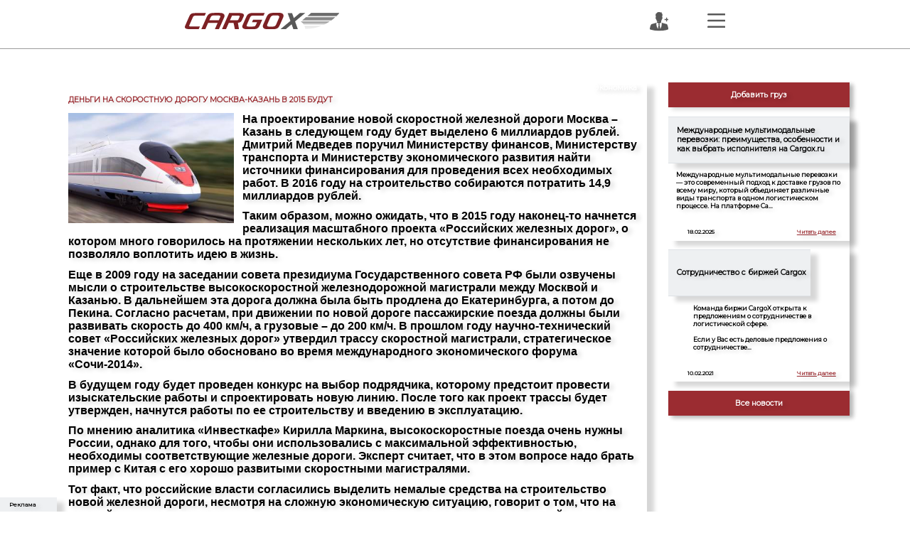

--- FILE ---
content_type: text/html; charset=utf-8
request_url: https://cargox.ru/publications/Economy/Money-on-the-highway-Moscow-Kazan-in-2015-will/
body_size: 8473
content:

<!DOCTYPE html>


<html>
<head>
    <meta charset="UTF-8" />
    
    <title>
        Деньги на скоростную дорогу Москва-Казань в 2015 будут
    </title>
    <meta name="description" content="На проектирование новой скоростной железной дороги Москва &amp;ndash; Казань в следующем году будет выделено 6 миллиардов рублей. Дмитрий Медведев поручи…">
    <meta name="keywords" content="" />
    <meta name="viewport" content="width=device-width, initial-scale=1.0, user-scalable=0, minimum-scale=1.0, maximum-scale=1.0" />
    <meta content="telephone=no" name="format-detection">

	
    
    
    
    
	<!-- Google Tag Manager -->
    <script>(function(w,d,s,l,i){w[l]=w[l]||[];w[l].push({'gtm.start':
    new Date().getTime(),event:'gtm.js'});var f=d.getElementsByTagName(s)[0],
    j=d.createElement(s),dl=l!='dataLayer'?'&l='+l:'';j.async=true;j.src=
    'https://www.googletagmanager.com/gtm.js?id='+i+dl;f.parentNode.insertBefore(j,f);
    })(window,document,'script','dataLayer','GTM-WKRL4W9');</script>
    <!-- End Google Tag Manager -->
    
    <meta name="verify-reformal" content="c2090502cd75f701449abad1">
    <meta name="yandex-verification" content="578ece6184ff0ab3">
    <meta name="yandex-verification" content="6cdc7eb46eb72c31">
    <meta name="google-site-verification" content="XsPjMOTuuol3mGGba5_TCldFdxpr-r7l9YpHRCxM0BA">
    <meta name="google-site-verification" content="eijTSCiF8sTU9PGpOiCWVfYgrqbTg7fyLsyo62kWw34" />
    <meta name="56c95a36ae4de56391d8cd2cddbfc4b4" content="">
	
	
    
	<link rel="icon"  href="/static/img/favicon.ico"  type="image/x-icon">
	<link rel="stylesheet" href="/static/css/bootstrap.min.css" type="text/css">


    
        <link rel="stylesheet" type='text/css' href='/static/css/ion.rangeSlider.min.css' />
        <link rel="stylesheet" type='text/css' href='/static/css/bootstrap-datepicker.standalone.css' />
        <link rel="stylesheet" type='text/css' href='/static/css/bootstrap-select.min.css' />
    
        <link rel="stylesheet" type='text/css' href='/static/css/ion.rangeSlider.css' />
        <link rel="stylesheet" type='text/css' href='/static/css/ion.rangeSlider.skinModern.css' />
    

    <link href="https://fonts.googleapis.com/css?family=Montserrat&display=swap" rel="stylesheet">
    <link rel="stylesheet" href="/static/CSSCACHE/css/173c016a3a4b.css" type="text/css" />
    


    <script type="text/javascript" src="/static/CSSCACHE/js/74cd182c1fc7.js"></script>
    
    
        <script type="text/javascript" src='/static/js/ion.rangeSlider.min.js'></script>
        <script type="text/javascript" src='/static/js/bootstrap-datepicker.min.js'></script>
        <script type="text/javascript" src='/static/js/bootstrap-datepicker.ru.min.js'></script>
        <script type="text/javascript" src='/static/js/bootstrap-select.min.js'></script>
        <script type="text/javascript" src='/static/js/bootstrap-select-ru_RU.min.js'></script>
    


    

    <script>
        var selected_item;
        var map;
        var cargo_markers = {};
        var marker_links = [];
        var transport_markers = {};
        var warehouse_markers = [];
        var route_from;
        var route_to;
        var geocoder;
        var selected_coords = {};
        var route_from_coords;
        var route_to_coords;
        var waypoints = [];
        var directionsService;
        var directionsDisplay;
        var add_page = false;
        var aad_page_name;
        
        
        
            var current_user_id = 'anonymous';
        

    </script>

    <script type="text/javascript" src="/static/CSSCACHE/js/7a8db20d0458.js"></script>


</head>
<body class="text_black bg_white">
    
    


<div class="ads_toggle block_shadow bg_eef0f2" onclick="$('.ads_container').show()">
    <div class="ads_toggle_text font_12">Реклама</div>
    <div class="ads_toggle_chevron icon"></div>
</div>

<div class="ads_container block_shadow bg_eef0f2">
    <div class="ads_header">
        Реклама
        <div class="ads_close icon" onclick="$('.ads_container').hide()"></div>
    </div>
    
    
        <div class="ads_block block_shadow bg_white text_1d53e6 text-center" style=" ">
            
            
                <h5>Баннер 2 </h5>
                <h5>Место для вашей рекламы!</h5>
                <h5>300 x 100px</h5>
            
        </div>
    
        <div class="ads_block block_shadow bg_white text_1d53e6 text-center" style=" ">
            
            
                <h5>Баннер 3 </h5>
                <h5>Место для вашей рекламы!</h5>
                <h5>300 x 100px</h5>
            
        </div>
    
        <div class="ads_block block_shadow bg_white text_1d53e6 text-center" style=" margin-bottom: 0;  ">
            
            
                <h5>Баннер 4 </h5>
                <h5>Место для вашей рекламы!</h5>
                <h5>300 x 100px</h5>
            
        </div>
    

    <div class="ads_footer text-center">
        <a>Разместить рекламу</a>
    </div>
</div>
    

<div class="container-fluid bg_white header">
    <div class="row">
        <a id="logo" href="/"><img class="logo_clear" src="/static/img/NewLogoClear4.svg"></a>
            
                <img class="header_add_user show_login_menu" src="/static/img/icons/add_user.svg">
            
            <a href="javascript:void(0)" class="menu_nav_toggle mr-2" ><img class="header_menu" src="/static/img/icons/Menu.svg"></a>

            

            

    </div>
</div>


<script>
    $('.menu_nav_toggle').click(function() {
        $('.menu_nav').fadeToggle(200);
        $('.profile_menu_container').hide();
    });
</script>

    
<div class="menu_nav container-fluid text_black menu_nav_close">
    <div class="row close-block">
        <div class="col text-right">
            <a href="#" class="menu_nav_close">
                <svg xmlns="http://www.w3.org/2000/svg" width="41.536" height="41.536" viewBox="0 0 41.536 41.536">
                    <g id="close" transform="translate(-1730.732 -38.732)">
                    <line class="stroke_black" data-name="Line 4" x1="38" y2="38" transform="translate(1732.5 40.5)" fill="none" stroke-width="5"/>
                    <line class="stroke_black" data-name="Line 5" x1="38" y2="38" transform="translate(1770.5 40.5) rotate(90)" fill="none"  stroke-width="5"/>
                    </g>
                </svg>
            </a>
        </div>
    </div>

    <div class="row">
        <div class="col-lg-4 col-md-6 col-12">
            <a href="/cargo/" class="menu_link text-center">
                <div class="menu_item menu_item-1 bg_white  highlight">
                    <img data-src="/static/img/menu/new/menu_cargo.svg">

                    <svg class="menu_item-svg-1" xmlns="http://www.w3.org/2000/svg" xmlns:xlink="http://www.w3.org/1999/xlink" width="366" height="21" viewBox="0 0 366 21">
                        <line x2="348" transform="translate(4 7.5)" fill="none" stroke="#9b2c31" stroke-width="3"/>
                    </svg>
                    
                    <svg class="menu_item-svg-2" xmlns="http://www.w3.org/2000/svg" width="347.998" height="183.917" viewBox="0 0 347.998 183.917">
                        <path d="M744.6,1415.5h346.5V1233.083" transform="translate(-744.596 -1233.083)" fill="none" stroke="#9b2c31" stroke-width="3"/>
                    </svg>

                    <div class="menu_item_name">ГРУЗЫ</div>
                </div>
            </a>
        </div>
        <div class="col-lg-4 col-md-6 col-12">
            <a href="/transport/" class="menu_link text-center">
                <div class="menu_item menu_item-2 bg_white  highlight">
                    <svg class="menu_item-svg-1" xmlns="http://www.w3.org/2000/svg" xmlns:xlink="http://www.w3.org/1999/xlink" width="366" height="21" viewBox="0 0 366 21">
                        <line x2="348" transform="translate(4 7.5)" fill="none" stroke="#9b2c31" stroke-width="3"/>
                    </svg>

                    <svg class="menu_item-svg-2" xmlns="http://www.w3.org/2000/svg" width="347.998" height="183.917" viewBox="0 0 347.998 183.917">
                        <path d="M1091.094,1415.5H744.6V1233.083" transform="translate(-743.096 -1233.083)" fill="none" stroke="#9b2c31" stroke-width="3"/>
                    </svg>

                    <img data-src="/static/img/menu/new/menu_transport.svg">
                    <div class="menu_item_name">ТРАНСПОРТ</div>
                </div>
            </a>
        </div>
        <div class="col-lg-4 col-md-6 col-12">
            <a href="/warehouse/" class="menu_link text-center">
                <div class="menu_item bg_white menu_item-3 highlight">
                    <svg class="menu_item-svg-1" xmlns="http://www.w3.org/2000/svg" xmlns:xlink="http://www.w3.org/1999/xlink" width="366" height="21" viewBox="0 0 366 21">
                        <line x2="348" transform="translate(4 7.5)" fill="none" stroke="#9b2c31" stroke-width="3"/>
                    </svg>
                    <svg class="menu_item-svg-2" xmlns="http://www.w3.org/2000/svg" width="183.917" height="229.543" viewBox="0 0 183.917 229.543">
                        <path d="M744.6,1415.5H972.639V1233.083" transform="translate(-1233.083 974.139) rotate(-90)" fill="none" stroke="#9b2c31" stroke-width="3"/>
                    </svg>
                    <img data-src="/static/img/home/png/warehouse.png">
                    <div class="menu_item_name">СКЛАДЫ</div>
                </div>
            </a>
        </div>

        <div class="col-lg-4 col-md-6 col-12">
            <a href="/map/" class="menu_link text-center">
                <div class="menu_item bg_white menu_item-4 highlight">
                    <svg class="menu_item-svg-1" xmlns="http://www.w3.org/2000/svg" width="183.917" height="229.543" viewBox="0 0 183.917 229.543">
                        <path d="M744.6,1415.5H972.639V1233.083" transform="translate(1417 -744.596) rotate(90)" fill="none" stroke="#9b2c31" stroke-width="3"/>
                    </svg>
                    <svg class="menu_item-svg-2" xmlns="http://www.w3.org/2000/svg" xmlns:xlink="http://www.w3.org/1999/xlink" width="366" height="21" viewBox="0 0 366 21">
                        <line x2="348" transform="translate(4 7.5)" fill="none" stroke="#9b2c31" stroke-width="3"/>
                    </svg>
                    <img class="menu_item-img-1" data-src="/static/img/menu/new/compass.svg">
                    <img class="menu_item-img-2" data-src="/static/img/menu/new/planet.svg">
                    <div class="menu_item_name">КАРТА</div>
                </div>
            </a>
        </div>
        <div class="col-lg-4 col-md-6 col-12">
            <a href="/company/all/" class="menu_link text-center">
                <div class="menu_item bg_white menu_item-5 highlight">
                    <svg class="menu_item-svg-1" xmlns="http://www.w3.org/2000/svg" width="183.917" height="263.686" viewBox="0 0 183.917 263.686">
                        <path d="M1006.782,1415.5H744.6V1233.083" transform="translate(1417 -743.096) rotate(90)" fill="none" stroke="#9b2c31" stroke-width="3"/>
                    </svg>
                    <svg class="menu_item-svg-2" xmlns="http://www.w3.org/2000/svg" xmlns:xlink="http://www.w3.org/1999/xlink" width="366" height="21" viewBox="0 0 366 21">
                        <line x2="348" transform="translate(4 7.5)" fill="none" stroke="#9b2c31" stroke-width="3"/>
                    </svg>

                    <img data-src="/static/img/menu/new/menu_companies.svg">
                    <div class="menu_item_name">КАТАЛОГ КОМПАНИЙ</div>
                </div>
            </a>
        </div>
        <div class="col-lg-4 col-md-6 col-12">
            <a href="/dropin/all/" class="menu_link text-center">
                <div class="menu_item bg_white menu_item-6 highlight">
                    <svg class="menu_item-svg-1" xmlns="http://www.w3.org/2000/svg" width="347.998" height="183.917" viewBox="0 0 347.998 183.917">
                    <path d="M744.6,1233.083h346.5V1415.5" transform="translate(-744.596 -1231.583)" fill="none" stroke="#9b2c31" stroke-width="3"/>
                    </svg>

                    <img data-src="/static/img/menu/new/menu_dropin.svg">
                    <div class="menu_item_name">ОБЪЯВЛЕНИЯ</div>
                </div>
            </a>
        </div>

        <div class="col-lg-4 col-md-6 col-12">
            <a href="/forum/" class="menu_link text-center">
                <div class="menu_item menu_item-7 bg_white highlight">
                    <svg class="menu_item-svg-1" xmlns="http://www.w3.org/2000/svg" xmlns:xlink="http://www.w3.org/1999/xlink" width="217" height="21" viewBox="0 0 217 21">
                        <line x2="199" transform="translate(4 7.5)" fill="none" stroke="#9b2c31" stroke-width="3"/>
                    </svg>
                    <svg class="menu_item-svg-2" xmlns="http://www.w3.org/2000/svg" width="109.903" height="137.016" viewBox="0 0 109.903 137.016">
                    <path d="M744.6,1341.486H880.113v-108.4" transform="translate(-1233.083 881.613) rotate(-90)" fill="none" stroke="#9b2c31" stroke-width="3"/>
                    </svg>

                    <img class="menu_item-img-1" data-src="/static/img/menu/new/menu_forum1.svg">
                    <img class="menu_item-img-2" data-src="/static/img/menu/new/menu_forum2.svg">
                    <div class="menu_item_name">ФОРУМ</div>
                </div>
            </a>
        </div>
        <div class="col-lg-4 col-md-6 col-12">
            <a href="/help/" class="menu_link text-center">
                <div class="menu_item bg_white menu_item-8 highlight">
                    <svg class="menu_item-svg-1" xmlns="http://www.w3.org/2000/svg" width="263.686" height="183.917" viewBox="0 0 263.686 183.917">
                    <path d="M1006.782,1415.5H744.6V1233.083" transform="translate(1006.782 1417) rotate(180)" fill="none" stroke="#9b2c31" stroke-width="3"/>
                    </svg>
                    <svg class="menu_item-svg-2" xmlns="http://www.w3.org/2000/svg" xmlns:xlink="http://www.w3.org/1999/xlink" width="366" height="21" viewBox="0 0 366 21">
                        <line x2="348" transform="translate(4 7.5)" fill="none" stroke="#9b2c31" stroke-width="3"/>
                    </svg>

                    <img class="menu_item-img-1" data-src="/static/img/menu/new/menu_help1.svg">
                    <img class="menu_item-img-2" data-src="/static/img/menu/new/menu_help2.svg">
                    <div class="menu_item_name">ПОМОЩЬ</div>
                </div>
            </a>
        </div>
        <div class="col-lg-4 col-md-6 col-12">
            <a href="/tariff/" class="text-center">
                <div class="menu_item bg_white menu_item-9 highlight">
                    <svg class="menu_item-svg-1" xmlns="http://www.w3.org/2000/svg" width="183.917" height="236.957" viewBox="0 0 183.917 236.957">
                    <path d="M980.054,1415.5H744.6V1233.083" transform="translate(1417 -743.096) rotate(90)" fill="none" stroke="#9b2c31" stroke-width="3"/>
                    </svg>
                    <svg class="menu_item-svg-2" xmlns="http://www.w3.org/2000/svg" xmlns:xlink="http://www.w3.org/1999/xlink" width="366" height="21" viewBox="0 0 366 21">
                        <line x2="348" transform="translate(4 7.5)" fill="none" stroke="#9b2c31" stroke-width="3"/>
                    </svg>

                    <img class="menu_item-img-1" style="width: 22%; top: 30%; right: 35px;" data-src="/static/img/ruble_p.png">

                    <div class="menu_item_name">ТАРИФЫ</div>
                </div>
            </a>
        </div>
        <div class="col-lg-4 col-md-6 col-12">
            <a href="/contacts/" class="text-center">
                <div class="menu_item bg_white menu_item-9 highlight">
                    <svg class="menu_item-svg-1" xmlns="http://www.w3.org/2000/svg" width="183.917" height="236.957" viewBox="0 0 183.917 236.957">
                    <path d="M980.054,1415.5H744.6V1233.083" transform="translate(1417 -743.096) rotate(90)" fill="none" stroke="#9b2c31" stroke-width="3"/>
                    </svg>
                    <svg class="menu_item-svg-2" xmlns="http://www.w3.org/2000/svg" xmlns:xlink="http://www.w3.org/1999/xlink" width="366" height="21" viewBox="0 0 366 21">
                        <line x2="348" transform="translate(4 7.5)" fill="none" stroke="#9b2c31" stroke-width="3"/>
                    </svg>
                    <img data-src="/static/img/menu/new/menu_contacts.svg">
                    <div class="menu_item_name">КОНТАКТЫ</div>
                </div>
            </a>
        </div>
    </div>
</div>

<script>
    $('.menu_nav_close').click(function() {
        $('.menu_nav').fadeOut(200);
    });
    $('.menu_link').click(function(event) {
        event.stopPropagation();
    })
</script>

	
    <div class="container-fluid news-banners">
        
    <div class="row">
        <div class="col-12">
            <div class="context-place row justify-content-center">
                
                
                    
                
                    
                
                    
                
            </div>
        </div>
    </div>

    </div>
    <div class="container-fluid map_bg news p-0 " style="overflow-y: scroll; overflow-x: hidden;">
        <div class="container news_main_container bannersOn" style="">
            <div class="row">
                <div class="col-lg-9 col-md-9 col-12">
                    <div class="bg_white block_shadow font_14 p-3">
                        <h1 class="text_9b2c31 uppercase news_main_title" style="">Деньги на скоростную дорогу Москва-Казань в 2015 будут</h1>
                        <img class="news_main_image" alt="" title="" src="/media/img/delivery/articles/Money-on-the-highway-Moscow-Kazan-in-2015-will.jpg" style="">
                        <div class="news_title font_16" style="right: 0.7vw">Экономика</div>
                        <p style="margin-top: 2.5vw;"><p><span style="font-family:tahoma,geneva,sans-serif"><span style="font-size:16px">На проектирование новой скоростной железной дороги Москва &ndash; Казань в следующем году будет выделено 6 миллиардов рублей. Дмитрий Медведев поручил Министерству финансов, Министерству транспорта и Министерству экономического развития найти источники финансирования для проведения всех необходимых работ. В 2016 году на строительство собираются потратить 14,9 миллиардов рублей.</span></span></p>

<p><span style="font-family:tahoma,geneva,sans-serif"><span style="font-size:16px">Таким образом, можно ожидать, что в 2015 году наконец-то начнется реализация масштабного проекта &laquo;Российских железных дорог&raquo;, о котором много говорилось на протяжении нескольких лет, но отсутствие финансирования не позволяло воплотить идею в жизнь.</span></span></p>

<p><span style="font-family:tahoma,geneva,sans-serif"><span style="font-size:16px">Еще в 2009 году на заседании совета президиума Государственного совета РФ были озвучены мысли о строительстве высокоскоростной железнодорожной магистрали между Москвой и Казанью. В дальнейшем эта дорога должна была быть продлена до Екатеринбурга, а потом до Пекина. Согласно расчетам, при движении по новой дороге пассажирские поезда должны были развивать скорость до 400 км/ч, а грузовые &ndash; до 200 км/ч. В прошлом году научно-технический совет &laquo;Российских железных дорог&raquo; утвердил трассу скоростной магистрали, стратегическое значение которой было обосновано во время международного экономического форума &laquo;Сочи-2014&raquo;.</span></span></p>

<p><span style="font-family:tahoma,geneva,sans-serif"><span style="font-size:16px">В будущем году будет проведен конкурс на выбор подрядчика, которому предстоит провести изыскательские работы и спроектировать новую линию. После того как проект трассы будет утвержден, начнутся работы по ее строительству и введению в эксплуатацию.</span></span></p>

<p><span style="font-family:tahoma,geneva,sans-serif"><span style="font-size:16px">По мнению аналитика &laquo;Инвесткафе&raquo; Кирилла Маркина, высокоскоростные поезда очень нужны России, однако для того, чтобы они использовались с максимальной эффективностью, необходимы соответствующие железные дороги. Эксперт считает, что в этом вопросе надо брать пример с Китая с его хорошо развитыми скоростными магистралями.</span></span></p>

<p><span style="font-family:tahoma,geneva,sans-serif"><span style="font-size:16px">Тот факт, что российские власти согласились выделить немалые средства на строительство новой железной дороги, несмотря на сложную экономическую ситуацию, говорит о том, что на данный момент первостепенное значение имеет ускоренное развитие отечественной инфраструктуры.</span></span></p>

<p>&nbsp;</p>
</p>

                        <h4 class="text_9b2c31 mt-5 news_main_title_mob">ТРАНСПОРТНЫМ КОМПАНИЯМ И ПЕРЕВОЗЧИКАМ</h4>
                        <p>Если Вы заинтересованы в получении заявок на грузоперевозки по определенному направлению, пожалуйста, свяжитесь с нами по электронной почте <a rel="nofollow" href="mailto:info@cargox.ru">info@cargox.ru</a>.</p>

                        <p>Регистрация в базе транспортных компаний бесплатна.</p>
                        <p>По вопросу размещения рекламы, пожалуйста, также свяжитесь с нами по вышеуказанной электронной почте.</p>
                    <div class="quickapp_seo">
                        
                    </div>
                    </div>
                </div>
                <div class="col-lg-3 col-md-3 col-12">
                    <div class="bg_white block_shadow_sm more_news_block">
                        <button class="button_red block_shadow_sm w-100" onclick="window.location.href = '/new_request'">Добавить груз</button>
                        
                            <div class="bg_white block_shadow" style="margin-top: 1vw; position: relative">
                                <div class="news_header bg_eef0f2 pl-3 pr-2 col-table border-top border-bottom" ><h3 class="table_cell-middle font_16">Международные мультимодальные перевозки: преимущества, особенности и как выбрать исполнителя на Cargox.ru</h3></div>
                                <div class="news_intro p-3"><p>Международные мультимодальные перевозки &mdash; это современный подход к доставке грузов по всему миру, который объединяет различные виды транспорта в одном логистическом процессе. На платформе Ca…</div>
                                <div class="news_date icon">18.02.2025</div>
                                <div class="news_details_block" ><a class="news_details" href="/publications/Logistics/mezhdunarodnye_multimodalnye_perevozki/" class="">Читать далее</a></div>
                            </div>
                        
                            <div class="bg_white block_shadow" style="margin-top: 1vw; position: relative">
                                <div class="news_header bg_eef0f2 pl-3 pr-2 col-table border-top border-bottom" ><h3 class="table_cell-middle font_16">Сотрудничество с биржей Cargox</h3></div>
                                <div class="news_intro p-3"><p style="margin-left:18pt">Команда биржи CargoX открыта к предложениям о сотрудничестве в логистической сфере.</p>

<p style="margin-left:18pt">Если у Вас есть деловые предложения о сотрудничестве…</div>
                                <div class="news_date icon">10.02.2021</div>
                                <div class="news_details_block" ><a class="news_details" href="/publications/Logistics/Sotrudnichestvo_s_birzhey_Cargox/" class="">Читать далее</a></div>
                            </div>
                        
                        <button class="button_red block_shadow_sm w-100 all_news_btn" style="" onclick="window.location.href = '/publications'">Все новости</button>
                    </div>
                </div>
            </div>
        </div>
        
<footer class="container-fluid text_black grad_white pt-3">
    <div class="row">
        <div class="col-lg-2 offset-lg-2 col-md-2 col-md-offset-2 col-4 col-offset-0 font_16">
            <a href="/rules_text/" target="_blank">Правила пользования сайтом</a><br>
            <a rel="nofollow" href="mailto:info@cargox.ru"><img class="mr-1" src="/static/img/main/email_foot.png">info@cargox.ru</a>
        </div>
        <div class="col-4 d-flex justify-content-center align-items-center text-center">
            <a href="http://vk.com/cargox" target="_blank"><img src="/static/img/main/social_icon_2.png"></a>
            <a class="ml-3 mr-3" href="https://www.facebook.com/cargox.ru" target="_blank"><img src="/static/img/main/social_icon_3.png"></a>
            <a href="skype:cargox.ru" target="_blank"><img src="/static/img/main/social_icon_4.png"></a>
        </div>
        <div class="col-lg-2 col-md-2 col-4 text-right font_14">
            © 2020, CARGOX<br>
            Все права защищены
        </div>
    </div>
 </footer>
    </div>

	
	
	
	
	
	
	
	
	
    
	
		
<div class="login_form_container">
    <a href="#" class="login_form_container_close">
        <svg xmlns="http://www.w3.org/2000/svg" width="41.536" height="41.536" viewBox="0 0 41.536 41.536">
            <g id="close" transform="translate(-1730.732 -38.732)">
            <line class="stroke_black" data-name="Line 4" x1="38" y2="38" transform="translate(1732.5 40.5)" fill="none" stroke-width="5"/>
            <line class="stroke_black" data-name="Line 5" x1="38" y2="38" transform="translate(1770.5 40.5) rotate(90)" fill="none"  stroke-width="5"/>
            </g>
        </svg>
    </a>
    <div class="bordered"></div>
    <div class="login_form bg_eef0f2">
        <div class="container-fluid">
            <form method="post" action="/login/">
                <input type="hidden" name="csrfmiddlewaretoken" value="TqVj8NcK67IQcr2EloERHv2HwE5IONz8XWxJhWDPOiwTTsJswNMJzEIucDyJzgPn">
            <div class="row">
                <div class="col pl-3 pr-3">
                    <div><input class="login_form_input bg_eef0f2 input_login" placeholder="Ваш логин..." name='username' value=""></div>
                    <div>
                        <input class="login_form_input bg_eef0f2 input_password" type="password"  placeholder="Ваш пароль..." name='password'>
                        <img class="show_password" src="/static/img/icons/eye.svg" title="Показать пароль">
                    </div>
                    <div class="text-right"><input class="checkbox_remember" type="checkbox" id="checkbox_remember" name="remember_me"><label class="label-remember" for="checkbox_remember">Запомнить меня</label></div>
                </div>
            </div>
            <div class="row mtop">
                <div class="col-6 pl-3 pr-1"><button type="button" onclick="window.location.href = '/account/password/reset/';" class="refresh_button text-center pointer"></button></div>
                <div class="col-6 pl-1 pr-3"><button type="submit" class="login_button">Войти</button></div>
            </div>
                <input class="input-css" type="text" name="next" value="/publications/Economy/Money-on-the-highway-Moscow-Kazan-in-2015-will/" style="display: none">
            </form>
            <div class="row mtop-1">
                <div class="col pr-3 pl-3">
                    <button class="button_menu" onclick="window.location.href = '/accounts/register/user/'">Зарегистрироваться</button>
                </div>
            </div>
        </div>
    </div>
</div>


<script>
    $('.refresh_button').click(function() {
        $('.login_form_input').val('');
    });
    $('.checkbox_remember').on('change', function() {
       if ($(this).is(':checked')) {
           $.cookie("remember_me", true);
       } else {
           $.cookie("remember_me", false);
       }
    });

    console.log($.cookie("remember_me"));

    if ($.cookie("remember_me") == 'true') {
        $('.checkbox_remember').prop('checked', true);
    }
</script>

        
		
		

    


<script type="text/javascript" src='/static/js/moment.min.js'></script>
<script type="text/javascript" src='/static/js/moment-timezone-with-data-2012-2022.min.js'></script>
<script type="text/javascript" src='/static/js/simplebar.min.js'></script>
<script type="text/javascript" src='/static/js/95068e8731.js'></script>
<script type="text/javascript" src='/static/slick/slick.min.js'></script>



  
    <script type="text/javascript" src='/static/js/home.js'></script>
    <script>
        // Postpone image load
       

        $(document).ready(function() {
            $('img[data-src]').each(function() {
               $(this).attr('src', $(this).attr('data-src')).removeAttr('data-src');
            });
            $('.home_how, .home_benefits, .home_news').addClass('map_bg');
        });
    </script>
 <script type="text/javascript">
	var _gaq = _gaq || [];
	_gaq.push(['_setAccount', 'UA-10554838-7']);
	_gaq.push(['_trackPageview']);
	(function () {
		var ga = document.createElement('script');
		ga.type = 'text/javascript';
		ga.async = true;
		ga.src = ('https:' == document.location.protocol ? 'https://ssl' : 'http://www') + '.google-analytics.com/ga.js';
		var s = document.getElementsByTagName('script')[0];
		s.parentNode.insertBefore(ga, s);
	})();
</script>
<!-- Global site tag (gtag.js) - Google Analytics -->
<script async src="https://www.googletagmanager.com/gtag/js?id=UA-51279347-1"></script>
<script>
    window.dataLayer = window.dataLayer || [];
    function gtag(){dataLayer.push(arguments);}
    gtag('js', new Date());
    gtag('set', {'user_id': 'USER_ID'}); // Задание идентификатора пользователя с помощью параметра user_id (текущий пользователь).

    gtag('config', 'UA-51279347-1');
</script>
<!-- Yandex.Metrika counter -->
<script type="text/javascript">
(function (d, w, c) { (w[c] = w[c] || []).push(function() { try
{ w.yaCounter6111388 = new Ya.Metrika({ id:6111388, clickmap:true,
trackLinks:true, accurateTrackBounce:true, webvisor:true }); }
catch(e) { } }); var n = d.getElementsByTagName("script")[0], s =
d.createElement("script"), f = function ()
{ n.parentNode.insertBefore(s, n); }; s.type = "text/javascript";
s.async = true; s.src = "https://mc.yandex.ru/metrika/watch.js";
if (w.opera == "[object Opera]")
{ d.addEventListener("DOMContentLoaded", f, false); } else
{ f(); } })(document, window, "yandex_metrika_callbacks");
</script>
<noscript><div><img src="https://mc.yandex.ru/watch/6111388" style="position:absolute; left:-9999px;" alt="" /></div></noscript> 
<!-- /Yandex.Metrika counter -->

<!-- Start VK counter -->
<script type="text/javascript">!function(){var t=document.createElement("script");t.type="text/javascript",t.async=!0,t.src="https://vk.com/js/api/openapi.js?168",t.onload=function(){VK.Retargeting.Init("VK-RTRG-531426-h1idT"),VK.Retargeting.Hit()},document.head.appendChild(t)}();</script><noscript><img src="https://vk.com/rtrg?p=VK-RTRG-531426-h1idT" style="position:fixed; left:-999px;" alt=""/></noscript>
<!-- End VK counter -->

<!-- Rating Mail.ru counter -->
<script type="text/javascript">
var _tmr = window._tmr || (window._tmr = []);
_tmr.push({id: "3193312", type: "pageView", start: (new Date()).getTime()});
(function (d, w, id) {
  if (d.getElementById(id)) return;
  var ts = d.createElement("script"); ts.type = "text/javascript"; ts.async = true; ts.id = id;
  ts.src = "https://top-fwz1.mail.ru/js/code.js";
  var f = function () {var s = d.getElementsByTagName("script")[0]; s.parentNode.insertBefore(ts, s);};
  if (w.opera == "[object Opera]") { d.addEventListener("DOMContentLoaded", f, false); } else { f(); }
})(document, window, "topmailru-code");
</script><noscript><div>
<img src="https://top-fwz1.mail.ru/counter?id=3193312;js=na" style="border:0;position:absolute;left:-9999px;" alt="Top.Mail.Ru" />
</div></noscript>
<!-- //Rating Mail.ru counter -->
</body>
</html>


--- FILE ---
content_type: image/svg+xml
request_url: https://cargox.ru/static/img/menu/new/menu_forum2.svg
body_size: 1377
content:
<?xml version="1.0" encoding="utf-8"?>
<!-- Generator: Adobe Illustrator 22.0.1, SVG Export Plug-In . SVG Version: 6.00 Build 0)  -->
<svg version="1.1" id="Layer_1" xmlns="http://www.w3.org/2000/svg" xmlns:xlink="http://www.w3.org/1999/xlink" x="0px" y="0px"
	 viewBox="0 0 296 164" enable-background="new 0 0 296 164" xml:space="preserve">
<g transform="translate(-81 -34.853)">
	<g transform="translate(88.995 40.168)">
		<path fill="#9B2C31" d="M0,0l47.6,125.8l140.9-27.1l7.9-73.7L0,0z"/>
		
			<linearGradient id="SVGID_1_" gradientUnits="userSpaceOnUse" x1="-40.1999" y1="95.559" x2="-39.5179" y2="95.651" gradientTransform="matrix(57.378 0 0 -150.558 2319.2112 14468.1426)">
			<stop  offset="0" style="stop-color:#CC0036"/>
			<stop  offset="1" style="stop-color:#AF0025"/>
		</linearGradient>
		<path fill="url(#SVGID_1_)" d="M57.4,150.6L0,0l15.9,125.8L57.4,150.6z"/>
		<path fill="#6B0015" d="M196.4,24.9l19.5,88.6l-27.5-14.9L196.4,24.9z"/>
		
			<linearGradient id="SVGID_2_" gradientUnits="userSpaceOnUse" x1="-40.1386" y1="95.8005" x2="-40.5826" y2="95.6925" gradientTransform="matrix(80.4 0 0 -95.477 3465.2351 9215.7666)">
			<stop  offset="0" style="stop-color:#9B2C31"/>
			<stop  offset="1" style="stop-color:#AF0025"/>
		</linearGradient>
		<path fill="url(#SVGID_2_)" d="M216,113.5L282.6,18l-80.4,33.2L216,113.5z"/>
	</g>
</g>
</svg>


--- FILE ---
content_type: application/javascript
request_url: https://cargox.ru/static/js/bootstrap-datepicker.ru.min.js
body_size: 731
content:
!function(a){a.fn.datepicker.dates.ru={days:["Воскресенье","Понедельник","Вторник","Среда","Четверг","Пятница","Суббота"],daysShort:["Вск","Пнд","Втр","Срд","Чтв","Птн","Суб"],daysMin:["Вс","Пн","Вт","Ср","Чт","Пт","Сб"],months:["Январь","Февраль","Март","Апрель","Май","Июнь","Июль","Август","Сентябрь","Октябрь","Ноябрь","Декабрь"],monthsShort:["Янв","Фев","Мар","Апр","Май","Июн","Июл","Авг","Сен","Окт","Ноя","Дек"],today:"Сегодня",clear:"Очистить",format:"dd.mm.yyyy",weekStart:1,monthsTitle:"Месяцы"}}(jQuery);

--- FILE ---
content_type: image/svg+xml
request_url: https://cargox.ru/static/img/icons/eye.svg
body_size: 448
content:
<svg xmlns="http://www.w3.org/2000/svg" width="16" height="8.96" viewBox="0 0 16 8.96">
  <path id="eye" d="M8,4.4c-5.249,0-8,3.866-8,4.48s2.751,4.48,8,4.48,8-3.867,8-4.48S13.248,4.4,8,4.4Zm0,7.926A3.5,3.5,0,0,1,4.444,8.88,3.5,3.5,0,0,1,8,5.433,3.5,3.5,0,0,1,11.555,8.88,3.5,3.5,0,0,1,8,12.326ZM8,8.88c-.326-.358.53-1.723,0-1.723A1.724,1.724,0,1,0,9.778,8.88C9.778,8.442,8.277,9.183,8,8.88Z" transform="translate(0 -4.4)" opacity="0.5"/>
</svg>
